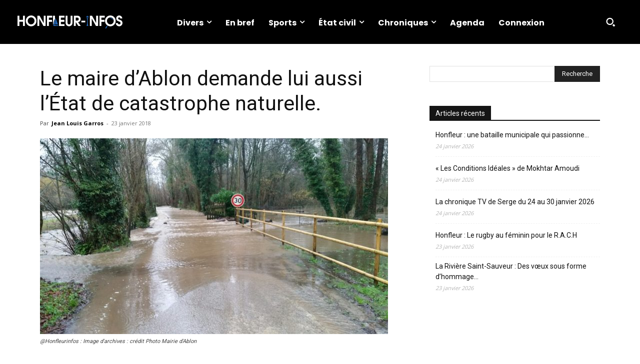

--- FILE ---
content_type: text/html; charset=UTF-8
request_url: https://www.honfleur-infos.com/wp-admin/admin-ajax.php?td_theme_name=Newspaper&v=12.7.4
body_size: -123
content:
{"2137":1803}